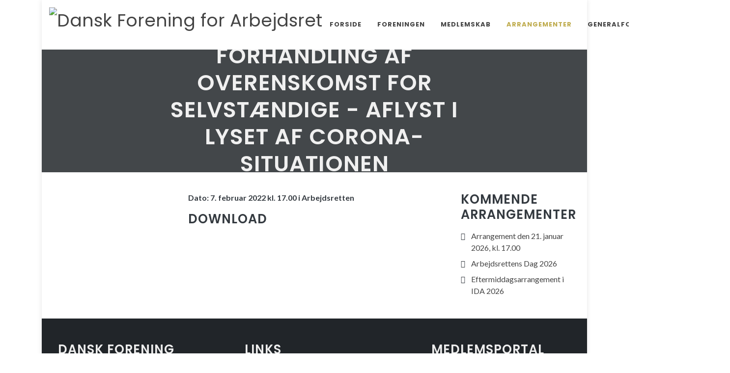

--- FILE ---
content_type: text/html; charset=utf-8
request_url: https://danskforeningforarbejdsret.dk/arrangementer/forhandling-af-overenskomst-for-selvstaendige/
body_size: 4162
content:



<!DOCTYPE html>
<html dir="ltr" lang="da">
<head>

    
<script id="Cookiebot" src="https://consent.cookiebot.com/uc.js" data-cbid="b0dd2db1-32e7-407a-ba96-830932467374" data-blockingmode="auto" type="text/javascript"></script>

    <meta http-equiv="content-type" content="text/html; charset=utf-8" />
    <meta name="viewport" content="width=device-width, initial-scale=1" />
    <meta http-equiv="X-UA-Compatible" content="IE=edge">
    <meta charset="utf-8">

    
    <title>Forhandling af overenskomst for selvst&#230;ndige - aflyst i lyset af corona-situationen • Dansk Forening for Arbejdsret</title>
    <meta name="description" content="Dato: 7. februar 2022 kl. 17.00 i Arbejdsretten">
    <link rel="canonical" href="https://danskforeningforarbejdsret.dk/arrangementer/forhandling-af-overenskomst-for-selvstaendige/">
    <meta itemprop="name" content="Forhandling af overenskomst for selvst&#230;ndige - aflyst i lyset af corona-situationen">
    <meta itemprop="description" content="Dato: 7. februar 2022 kl. 17.00 i Arbejdsretten">
    <meta property="og:title" content="Forhandling af overenskomst for selvst&#230;ndige - aflyst i lyset af corona-situationen">
    <meta property="og:site_property" content="Forhandling af overenskomst for selvst&#230;ndige - aflyst i lyset af corona-situationen">
    <meta property="og:locale" content="da_DK">
    <meta property="og:description" content="Dato: 7. februar 2022 kl. 17.00 i Arbejdsretten">
    <meta property="og:type" content="website" />
    <meta property="og:url" content="https://danskforeningforarbejdsret.dk/arrangementer/forhandling-af-overenskomst-for-selvstaendige/">
    <meta property="og:site_name" content="Dansk Forening for Arbejdsret">
    <meta name="twitter:card" content="summary_large_image">
    <meta name="twitter:title" content="Forhandling af overenskomst for selvst&#230;ndige - aflyst i lyset af corona-situationen">
    <meta name="twitter:description" content="Dato: 7. februar 2022 kl. 17.00 i Arbejdsretten">
    <meta name="twitter:app:name:iphone" content="Dansk Forening for Arbejdsret">
    <meta name="al:ios:app_name" content="Dansk Forening for Arbejdsret">
    <!-- Favicons -->
    <link rel="apple-touch-icon" sizes="57x57" href="/custom/favicons/apple-icon-57x57.png">
    <link rel="apple-touch-icon" sizes="60x60" href="/custom/favicons/apple-icon-60x60.png">
    <link rel="apple-touch-icon" sizes="72x72" href="/custom/favicons/apple-icon-72x72.png">
    <link rel="apple-touch-icon" sizes="76x76" href="/custom/favicons/apple-icon-76x76.png">
    <link rel="apple-touch-icon" sizes="114x114" href="/custom/favicons/apple-icon-114x114.png">
    <link rel="apple-touch-icon" sizes="120x120" href="/custom/favicons/apple-icon-120x120.png">
    <link rel="apple-touch-icon" sizes="144x144" href="/custom/favicons/apple-icon-144x144.png">
    <link rel="apple-touch-icon" sizes="152x152" href="/custom/favicons/apple-icon-152x152.png">
    <link rel="apple-touch-icon" sizes="180x180" href="/custom/favicons/apple-icon-180x180.png">
    <link rel="icon" type="image/png" sizes="192x192" href="/custom/favicons/android-icon-192x192.png">
    <link rel="icon" type="image/png" sizes="32x32" href="/custom/favicons/favicon-32x32.png">
    <link rel="icon" type="image/png" sizes="96x96" href="/custom/favicons/favicon-96x96.png">
    <link rel="icon" type="image/png" sizes="16x16" href="/custom/favicons/favicon-16x16.png">
    <link rel="manifest" href="/custom/favicons/manifest.json">
    <meta name="msapplication-TileColor" content="#ffffff">
    <meta name="msapplication-TileImage" content="/custom/favicons/ms-icon-144x144.png">
    <meta name="theme-color" content="#ffffff">



    <link rel="stylesheet" href="//stackpath.bootstrapcdn.com/bootstrap/4.5.0/css/bootstrap.min.css" integrity="sha384-9aIt2nRpC12Uk9gS9baDl411NQApFmC26EwAOH8WgZl5MYYxFfc+NcPb1dKGj7Sk" crossorigin="anonymous">
    <link rel="preload" href="/assets/css/fonts/font-icons.woff" />
    <link href="https://fonts.googleapis.com/css?family=Lato:300,400,400i,700|Poppins:300,400,500,600,700|PT+Serif:400,400i&amp;display=swap" type="text/css" rel="stylesheet"/><link href="/DependencyHandler.axd?s=[base64]&amp;t=Css&amp;cdv=120583488" type="text/css" rel="stylesheet"/><link href="/custom/css/custom.css?v=3" type="text/css" rel="stylesheet"/>

    <!--[if lt IE 10]>
    <div style="background: #212121; padding: 10px 0; box-shadow: 3px 3px 5px 0 rgba(0,0,0,.3); clear: both; text-align:center; position: relative; z-index:1;"><a href="http://windows.microsoft.com/en-US/internet-explorer/"><img src="images/ie8-panel/warning_bar_0000_us.jpg" border="0" height="42" width="820" alt="You are using an outdated browser. For a faster, safer browsing experience, upgrade for free today."></a></div>
    <script src="js/html5shiv.min.js"></script>
    <![endif]-->

    
    
<link rel="preconnect" href="https://fonts.gstatic.com">
<link href="https://fonts.googleapis.com/css2?family=Montserrat&family=Playfair+Display:wght@600&display=swap" rel="stylesheet">

</head>
<body class="Article container ">


    


    <div id="wrapper" class="clearfix">

        
    <header id="header" class=" " data-sticky-class="not-dark" data-logo-height="100" data-sticky-logo-height="100" data-mobile-logo-height="70">
        <div id="header-wrap">
            <div class="container">
                <div class="header-row top-search-parent justify-content-between">
                    <div id="logo">
                            <a href="/" class="standard-logo" data-dark-logo="/custom/images/logo-dark.png"><img src="/custom/images/logo.png" alt="Dansk Forening for Arbejdsret"></a>
                                <a href="/" class="retina-logo" data-dark-logo="/custom/images/logo-dark@2x.png"><img src="/custom/images/logo@2x.png" alt="Dansk Forening for Arbejdsret"></a>
                                            </div>
                        <div class="header-misc">
                            <div id="top-search" class="header-misc-icon">
                                <a href="#" id="top-search-trigger"><i class="icon-line-search"></i><i class="icon-line-cross"></i></a>
                            </div>
                        </div>
                                            <div id="primary-menu-trigger">
                            <svg class="svg-trigger" viewBox="0 0 100 100"><path d="m 30,33 h 40 c 3.722839,0 7.5,3.126468 7.5,8.578427 0,5.451959 -2.727029,8.421573 -7.5,8.421573 h -20"></path><path d="m 30,50 h 40"></path><path d="m 70,67 h -40 c 0,0 -7.5,-0.802118 -7.5,-8.365747 0,-7.563629 7.5,-8.634253 7.5,-8.634253 h 20"></path></svg>
                        </div>

                        <nav class="primary-menu">
                            <ul class="menu-container">
                                    <li class="menu-item home">
                                        <a class="menu-link" href="/"><div>Forside</div></a>
                                    </li>
                                                                    <li class="menu-item sub-menu">
                                        <a class="menu-link" href="/foreningen/">Foreningen</a>
                                            <ul class="sub-menu-container">
                                                
                                                    <li class="menu-item"><a class="menu-link" href="/foreningen/vedtaegter/"><div>Vedt&#230;gter</div></a></li>
                                                    <li class="menu-item"><a class="menu-link" href="/foreningen/bestyrelse/"><div>Bestyrelse</div></a></li>
                                                    <li class="menu-item"><a class="menu-link" href="/foreningen/internationalt-samarbejde/"><div>Internationalt samarbejde</div></a></li>
                                                    <li class="menu-item"><a class="menu-link" href="/foreningen/100-ars-jubilaeum/"><div>100 &#229;rs jubil&#230;um</div></a></li>
                                                    <li class="menu-item"><a class="menu-link" href="/foreningen/databeskyttelsespolitik/"><div>Databeskyttelsespolitik</div></a></li>
                                                    <li class="menu-item"><a class="menu-link" href="/foreningen/cookiedeklaration/"><div>Cookiedeklaration</div></a></li>
                                            </ul>
                                    </li>
                                    <li class="menu-item sub-menu">
                                        <a class="menu-link" href="/medlemskab/">Medlemskab</a>
                                            <ul class="sub-menu-container">
                                                
                                                    <li class="menu-item"><a class="menu-link" href="/medlemskab/medlemsportal/"><div>Medlemsportal</div></a></li>
                                            </ul>
                                    </li>
                                    <li class="menu-item current">
                                        <a class="menu-link" href="/arrangementer/">Arrangementer</a>
                                    </li>
                                    <li class="menu-item">
                                        <a class="menu-link" href="/generalforsamling/">Generalforsamling</a>
                                    </li>
                                    <li class="menu-item">
                                        <a class="menu-link" href="/kontakt/">Kontakt</a>
                                    </li>
                            </ul>
                        </nav>
                </div>
            </div>
        </div>
    </header>

        



        <section id="hero" class="section hero     p-0 page-title-center ">
            <div class="stretched bg-black dark page-title page-title-mini page-title-dark overflow-hidden position-relative" style="">
                    <div class="hero-content container px-4 h-100 position-absolute d-flex flex-column justify-content-center clearfix z-6" style="top:0;left:0;right:0;">
                        <h1>Forhandling af overenskomst for selvstændige - aflyst i lyset af corona-situationen</h1>                                                                                            </div>
            </div>
        </section>


        <section  class="section  single-post   bg-transparent ">
            <div class="container clearfix">
                <div class="row justify-content-lg-end gutter-40 col-mb-30">
                    <div class="postcontent col-lg-6 order-first">



        <div class="rte">
            <p><strong>Dato: 7. februar 2022 kl. 17.00 i Arbejdsretten</strong></p>
        </div>



<h4>Download</h4>

    <section  class="section mediaList p-0 bg-transparent ">
        <div class="stretched">
        </div>
    </section>





                    </div>
                    <div class="sidebar cell col-lg-3 ">


<h4>Kommende arrangementer</h4>

        <section  class="nodeList  section  p-0 bg-white ">
                <div class="stretched">
                    <div class="widget widget_links clearfix bg-white">
                        <ul>
                                    <li class=""><a href="/arrangementer/arrangement-den-21-januar-2026-kl-17-00/" title="Arrangement den 21. januar 2026, kl. 1700">Arrangement den 21. januar 2026, kl. 17.00</a></li>
                                    <li class=""><a href="/arrangementer/arbejdsrettens-dag-2026/" title="Arbejdsrettens Dag den 6. maj 2026, kl. 9.00 p&#229; Axelborg">Arbejdsrettens Dag 2026</a></li>
                                    <li class=""><a href="/arrangementer/eftermiddagsarrangement-i-ida-2026/" title="Eftermiddagsarrangement i IDA 2026 kl. 14.00">Eftermiddagsarrangement i IDA 2026</a></li>
                        </ul>
                    </div>
                </div>
        </section>


                    </div>
                </div>
            </div>
        </section>




        
<footer id="footer">

        <section  class="section  cells  p-0 bg-black" style="">
            <div class="stretched">
                <div class="row row-cols-1 row-cols-md-2 row-cols-lg-3">
                                <div class="cell  p-4 p-lg-5 d-flex  align-items-stretch bg-black dark  " style="">
                                    <div class="flex-row align-self-start w-100">


<h4>Dansk Forening for Arbejdsret</h4>



        <div class="rte">
            <p>Sankt Annæ Plads 5<br />1250 København K</p>
<p><a rel="noopener" href="/cdn-cgi/l/email-protection#abcad9c9cec1cfd8d9cedfd8cdc4d9cec5c2c5cccec5ebcad9c9cec1cfd8d9cedfdfcec585cfc0" target="_blank" title="Send email"><span class="__cf_email__" data-cfemail="abcad9c9cec1cfd8d9cedfd8cdc4d9cec5c2c5cccec5ebcad9c9cec1cfd8d9cedfdfcec585cfc0">[email&#160;protected]</span></a></p>
<p><a rel="noopener" href="tel:+4533956721" target="_blank">33 95 67 21</a></p>
<p>CVR: 18205092</p>
        </div>

                                    </div>
                                </div>
                                <div class="cell  p-4 p-lg-5 d-flex  align-items-stretch bg-black dark  " style="">
                                    <div class="flex-row align-self-start w-100">


<h4>Links</h4>

        <section  class="nodeList  section  p-0 bg-black dark ">
                <div class="stretched">
                    <div class="widget widget_links clearfix bg-black dark">
                        <ul>
                                <li class=""><a href="/foreningen/" title="Om Dansk Forening for Arbejdsret">Foreningen</a></li>
                                <li class=""><a href="/medlemskab/" title="Medlemskab">Medlemskab</a></li>
                                <li class=""><a href="/arrangementer/" title="Arrangementer">Arrangementer</a></li>
                                <li class=""><a href="/generalforsamling/" title="Generalforsamling">Generalforsamling</a></li>
                                <li class=""><a href="/foreningen/databeskyttelsespolitik/" title="Databeskyttelsespolitik">Databeskyttelsespolitik</a></li>
                                <li class=""><a href="/foreningen/cookiedeklaration/" title="Cookiedeklaration">Cookiedeklaration</a></li>
                                <li class=""><a href="/kontakt/" title="Kontakt">Kontakt</a></li>
                        </ul>
                    </div>
                </div>
        </section>
                                    </div>
                                </div>
                                <div class="cell  p-4 p-lg-5 d-flex  align-items-stretch bg-black dark  " style="">
                                    <div class="flex-row align-self-start w-100">


<h4>Medlemsportal</h4>



        <div class="rte">
            <p>Medlemsportalen drives af Winkas</p>
<p>Betaling kan foretages med</p>
<div style="width: auto; display: inline-flex; gap: 5px; align-items: center; background-color: #fff; padding: 5px 10px;"><img src="/media/eugaa2lc/visa.svg?width=81&amp;height=27" alt="" width="54" height="18"> <img src="/media/xa1fhrbt/mastercard.svg?width=72&amp;height=56" alt="" width="36" height="28"></div>
        </div>

                                    </div>
                                </div>
                </div>
            </div>
        </section>

</footer>


    </div>

    <div id="gotoTop" class="icon-angle-up"></div>


<script data-cfasync="false" src="/cdn-cgi/scripts/5c5dd728/cloudflare-static/email-decode.min.js"></script><script src="/svelte/hammer-svelte-search/dist/bundle.js"></script>
<div id="topsearch" class="container"></div>
<script>
    new Search({
        target: document.querySelector("#topsearch"),
        props: {
            label: 'Indtast søgeord ...'
        }
    });
</script>


    <script src="/DependencyHandler.axd?s=L2Fzc2V0cy9qcy9saWIvanF1ZXJ5LmpzOy9hc3NldHMvanMvcGx1Z2lucy5qczsvYXNzZXRzL2pzL2Z1bmN0aW9uc0hhbW1lclZlcnNpb24uanM7L2Fzc2V0cy9qcy9oYW1tZXIuanM7L2N1c3RvbS9qcy9jdXN0b20uanM7&amp;t=Javascript&amp;cdv=120583488" type="text/javascript"></script>

    

    


<script defer src="https://static.cloudflareinsights.com/beacon.min.js/vcd15cbe7772f49c399c6a5babf22c1241717689176015" integrity="sha512-ZpsOmlRQV6y907TI0dKBHq9Md29nnaEIPlkf84rnaERnq6zvWvPUqr2ft8M1aS28oN72PdrCzSjY4U6VaAw1EQ==" data-cf-beacon='{"version":"2024.11.0","token":"0d401d45bcb44a55ad3fc9df76a84052","r":1,"server_timing":{"name":{"cfCacheStatus":true,"cfEdge":true,"cfExtPri":true,"cfL4":true,"cfOrigin":true,"cfSpeedBrain":true},"location_startswith":null}}' crossorigin="anonymous"></script>
</body>
</html>



--- FILE ---
content_type: application/x-javascript; charset=utf-8
request_url: https://consent.cookiebot.com/b0dd2db1-32e7-407a-ba96-830932467374/cc.js?renew=false&referer=danskforeningforarbejdsret.dk&dnt=false&init=false
body_size: 263
content:
if(console){var cookiedomainwarning='Error: The domain DANSKFORENINGFORARBEJDSRET.DK is not authorized to show the cookie banner for domain group ID b0dd2db1-32e7-407a-ba96-830932467374. Please add it to the domain group in the Cookiebot Manager to authorize the domain.';if(typeof console.warn === 'function'){console.warn(cookiedomainwarning)}else{console.log(cookiedomainwarning)}};